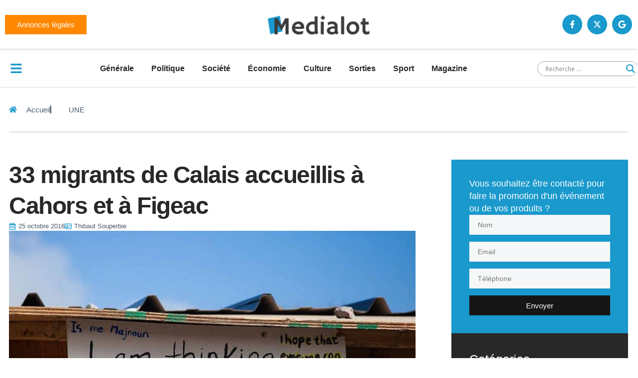

--- FILE ---
content_type: text/html; charset=UTF-8
request_url: https://medialot.fr/wp-admin/admin-ajax.php
body_size: 8
content:
{"post_id":22110,"counted":true,"storage":{"name":["pvc_visits[0]"],"value":["1769598882b22110"],"expiry":[1769598882]},"type":"post"}